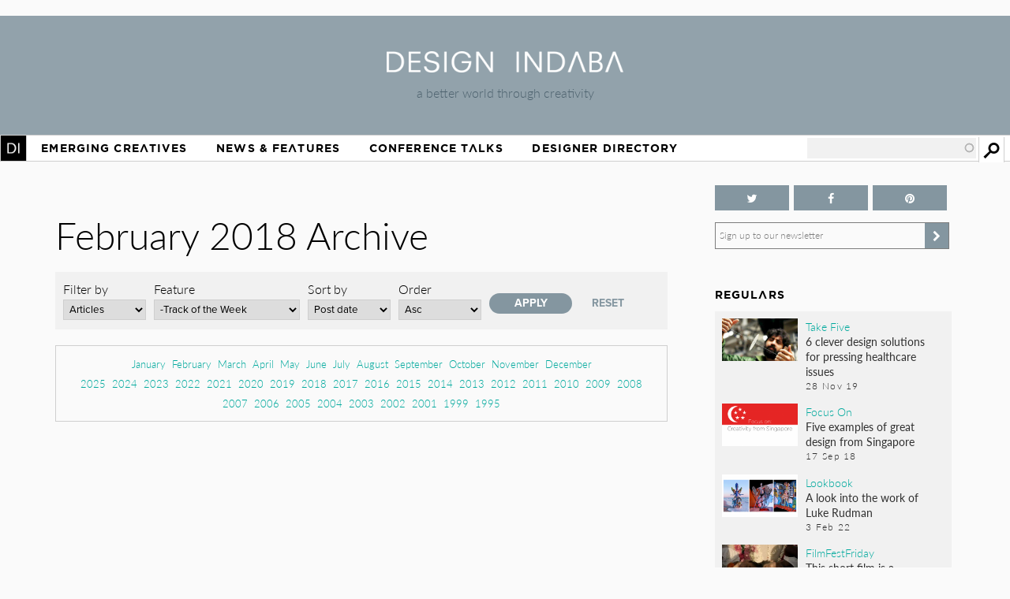

--- FILE ---
content_type: text/html; charset=utf-8
request_url: https://www.google.com/recaptcha/api2/aframe
body_size: 267
content:
<!DOCTYPE HTML><html><head><meta http-equiv="content-type" content="text/html; charset=UTF-8"></head><body><script nonce="5r2KbWctAkU3DXJjb-DNsg">/** Anti-fraud and anti-abuse applications only. See google.com/recaptcha */ try{var clients={'sodar':'https://pagead2.googlesyndication.com/pagead/sodar?'};window.addEventListener("message",function(a){try{if(a.source===window.parent){var b=JSON.parse(a.data);var c=clients[b['id']];if(c){var d=document.createElement('img');d.src=c+b['params']+'&rc='+(localStorage.getItem("rc::a")?sessionStorage.getItem("rc::b"):"");window.document.body.appendChild(d);sessionStorage.setItem("rc::e",parseInt(sessionStorage.getItem("rc::e")||0)+1);localStorage.setItem("rc::h",'1768673372361');}}}catch(b){}});window.parent.postMessage("_grecaptcha_ready", "*");}catch(b){}</script></body></html>